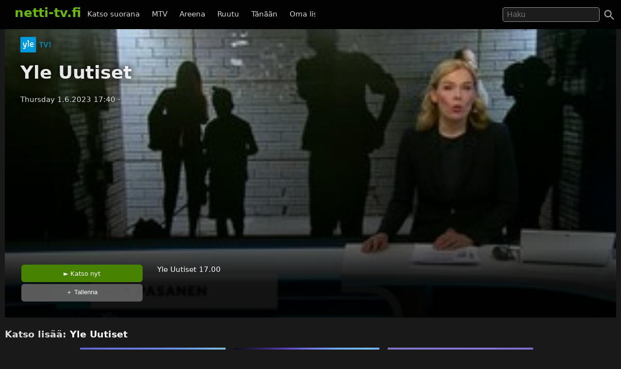

--- FILE ---
content_type: text/html; charset=UTF-8
request_url: https://netti-tv.fi/katso/yle-uutiset/699148
body_size: 6229
content:

<!DOCTYPE html>
<html lang="fi">
<head>
	<meta charset="utf-8">
	<meta name="viewport" content="width=device-width, initial-scale=1.0" />
	<title>Yle Uutiset - YLE Areena  1.6.2023 - Netti-TV</title>
			<script async src="https://pagead2.googlesyndication.com/pagead/js/adsbygoogle.js?client=ca-pub-3653608111345716" crossorigin="anonymous"></script>
	
	
			<meta name="description" content="Yle Uutiset 17.00" />	
			<link rel="canonical" href="https://netti-tv.fi/katso/yle-uutiset/699148">
					<style>
*{-moz-box-sizing: border-box;-webkit-box-sizing: border-box;box-sizing: border-box}
body{background:#191919;color:#ddd;font-family:system-ui,arial,sans-serif;margin:0;-moz-osx-font-smoothing: grayscale;-webkit-font-smoothing:antialiased;font-size:15px;}
p {line-height:150%;}
img{border:0;}
.clear {clear:both;}
#header{background:rgba(0,0,0,0.9);width:100%;z-index:99;display:flex;justify-content: space-between;position:fixed;top: 0;}
#qform{padding-top:8px;padding-bottom:1em;float:right;text-align:right;}
#toggle-search{width:48px;height:48px;padding:10px;right:0}
a{color:#fff;text-decoration:none;}
a:hover{text-decoration:none;color:#6BB80F}
.logo a{text-decoration:none;font-weight:bold;font-size:26px;padding-top:5px;padding-bottom:25px;}
.logo, .logo a, #navi a:hover, #navi a.active{color:#6BB80F;}
.logo{display:inline-block;padding:0;margin:0 10px 10px 10px;font-weight:bold}
.showmore {text-transform:uppercase;text-align:center;display:block;clear:both;padding-top:2em;}
#qs{font-size:1rem;padding:0.3em 0.5em;width:200px;transition:width 0.2s;color:#fff;background:rgba(255,255,255,0.1);border:1px solid #999;border-radius:5px;	margin-right: 1.5rem;}
#main{padding-left:10px;padding-right:10px}
.home h2 {font-size:26px}
.vid {font-size:85%;overflow:hidden;margin-bottom:2rem;color:#ccc;text-align:left}
.vimg {margin-bottom:.4rem;background:#2c2b2a;object-fit: cover;}
.metapaat {top:-60px}
.vid .host{margin-bottom:1em;}
.light{color:#888;}
.pagelinks{text-align:center;margin:0;}
.pagelinks a {padding:1rem 1.5rem;border:1px solid #333;border-radius:5px;display:inline-block;margin:5px}
.jb{margin-top:10px}
.red{color:#ff4246}
.infobox{text-align:center;color:#fff}
.second-head{font-weight:normal}
.mt5 {margin-top:10px;}
.notif {font-weight:bold;padding:10px;text-align:center;font-size:120%}
.nettitvresponsive{width:320px;height:300px;}
.paattxt {color:orange;}
.vid:hover .desc {display:block;}
.watchlink{padding:0.6rem 1.5rem;margin:0.1rem;display:inline-block;text-align:center;color:#fff;background:rgb(71, 131, 0);border-radius:6px;transition: all .3s ease;font-size:0.8rem;width:250px}
.watchlink:hover {background:#74a436;color:#fff}
.host-title img,
h2 img {
	vertical-align: middle;
	margin-right: 15px;
	border-radius: 5px;
	width: 75px
}

.host-title span {
	display: block;
	white-space: nowrap
}

.host-title div {
	margin: 15px 0;
	line-height: 120%
}

.desktopnavi.menu-open {
	transform: translateX(0);
	visibility: visible;
}

.footer {
	padding: 2em 1em;
	background: #1c1d1e
}

.footmenu {
	float: right;
	padding: 0 1em
}

.center {
	text-align: center
}
.channels {
	padding-top:1rem;
	padding-bottom: 1.5rem;
}
.channels a {
	padding-right:0.8rem;
	display: inline-block;
	padding-bottom: 1rem;
}

#video,
.player {
	background-color: #191919
}

.mb {
	margin-bottom: 2rem
}

#toggle-search svg,
.menu-toggle svg {
	fill: #a0a0a0
}

.videolist {
	display: flex;
	flex-wrap: wrap;
	justify-content: center
}

@media (max-width:500px) {
	body {
		padding-top: 50px
	}

	#container {
		width: auto
	}

	.vid {
		margin-bottom: 1rem;
		width: 44%;
		margin-right: 0.5rem;
	}

	#qs {
		width: 95%;
		border: 1px solid #999
	}

	#navi {
		margin: 5px 0 0 0;
		padding: 0
	}

	.jb {
		display: none
	}

	.related {
		margin: 10px 0
	}

	#main {
		width: 100%
	}

	.ad {
		margin-left: -10px;
		margin-right: -10px
	}

	.vid h3 {
		width: 290px
	}

	.vidtextlink {
		width: 70%;
		display: inline-block
	}

	.videometa {
		padding: 0 1rem 1rem
	}
}

@media(max-width:950px) {
	#qform {
		display: none;
		float: left;
		width: 68%;
		text-align: center
	}
	

	.open #qform {
		display: block
	}

	.open .logo {
		display: none
	}
}

@media(min-width:500px) {
	body {
		padding-top: 60px
	}

	#container {
		width: 100%;
		margin: 0 auto
	}

	#header {
		margin-bottom: 20px;
		padding: 7px 20px 0
	}
	#navi {
		margin-right: 2em;
		margin-top: 18px
	}

	#navi a {
		padding: 0 .6em
	}

	.vid {
		width: 309px;
		margin-right: 0.5rem;
	}

	.related .vid {
		overflow: hidden;
		margin-bottom: 1rem
	}

	.vid .thumbnail {
		display: block
	}

	.nettitvresponsive {
		width: 728px;
		height: 90px
	}
}

@media(min-width:695px) {
	.menu-toggle {
		display: none
	}

	.desktopnavi {
		max-width: 520px;
		white-space: nowrap;
		overflow: hidden;
		overflow-x: scroll;
		scrollbar-width: none;
		list-style-type: none;
		margin: 0;
		display: block;
		position: absolute;
		left: 130px;
		top: 12px;
		z-index: 1
	}
	
	#toggle-search {
		position:absolute;
	}

	.desktopnavi li {
		display: inline-block
	}

	.desktopnavi li div {
		display: none;
		position: absolute;
		background: #000;
		width: 150px;
		line-height: 25px
	}

	.desktopnavi li:hover div {
		display: inline-block
	}

	.desktopnavi a {
		color: #d7d7d7;
		padding: 10px;
		line-height: 35px;
		transition: color .15s linear;
		-webkit-transition: color .15s linear;
		-moz-transition: color .15s linear
	}

	.desktopnavi a:hover {
		color: #6bb80f
	}

	.open .desktopnavi {
		display: none
	}
}

@media (max-width:695px) {
	.desktopnavi {
		list-style-type: none;
		margin: 0;
		padding: 0;
		display: block;
		position: fixed;
		visibility:hidden;
		left: 0;
		z-index: 1;
		background: #000;
		height: 100%;
		overflow-x: hidden;
		overflow-y: auto;
		z-index: 15;
		transition: transform .3s ease-out;
	}

	.desktopnavi a {
		display: inline-block;
		padding: 1em 4em 1em 2em
	}

	.menu-toggle {
		width: 48px;
		height: 48px;
		display: block;
		padding: 10px;
		float: left;
		transition: background .2s;
		border-radius: 25px
	}

	.menu-toggle:active {
		background: #ccc
	}
}

@media(min-width:1225px) {
	.jb {
		text-align: center
	}

	.midlistjb {
		display: none
	}
}

.header-navigation-menu ol {
	list-style-type: none;
	padding: 0;
	border-bottom: 1px dotted #444;
	padding-bottom: 15px
}
.subnav {
	display: flex;
	justify-content: center;
	font-size: 0.5rem;
	align-items: center;
	gap: 20px;
	margin-top: 2rem;
	margin-bottom: 2rem;
}
.chan {
	display:flex;
	height: 20px;
	width: auto;
	margin-top: -37px;
	margin-left: 7px;
	margin-bottom: 1rem;
}

.video-inner {background:linear-gradient(0deg, rgba(0,0,0,0.7) 10%, rgba(0,0,0,0) 100%)}
.videometa {color:#fff;text-overflow:ellipsis;overflow:hidden;line-height:1.4;background:#000;padding:2rem;background:linear-gradient(0deg, rgba(0,0,0,0.7357317927170868) 50%, rgba(0,0,0,0) 100%)}
.videometa a{color:#fff;}
h2 {font-size:1.2rem}
.vid .description{margin-top:0;width:220px}
.video img{margin-bottom:1rem}
h1{margin-top:0}
.paattynyt {color:#fff;font-size:120%;}
.savelater {background:rgba(100, 100, 100, 0.9);border-color:#fff;font-weight:normal;border:0;cursor:pointer}
.descr {margin:0;width:90%}
.vid h3{margin:0;text-overflow:ellipsis;line-height:125%;overflow:hidden;width:90%;color:#fff;font-weight:normal}
.viddata,.descr{color:rgba(235,235,245,.6)}
#maintitle{color:rgba(255,255,255,.9)}
#maintitle,.host{text-shadow:0px 0px 14px #000}
@media(max-width:500px) {
  .heading{text-align:center}
  #maintitle {font-size:110%}
  .buttons-desc{text-align:center}
  .related .vid{width:44%;margin-right:1rem}
}
@media(max-width:1000px) {
  .video {margin-left:-10px;margin-right:-10px}
}
@media(min-width:500px) {
  .video {margin-bottom:1.5em}
  .heading{padding-left:2rem}
  .buttons-desc{display:flex}
  #maintitle{font-size:2.3rem}
  #maindesc{margin-top:0}
  .metatexts{padding-left:2rem}
  .buttons{width:250px}
}
@media(min-width:1000px) {
    .sidebar {float:right;margin-top: 15px;}
}
.notice{margin-bottom:10px;color:#6BB80F}
.smeta{font-size:90%}

.autocomplete-suggestions {text-align: left; cursor: default;  background: #303134; box-shadow: -1px 1px 3px rgba(0,0,0,.1);/* core styles should not be changed */position:absolute; display:none; z-index:9999; max-height:500px; overflow:hidden; overflow-y:auto; box-sizing:border-box}.autocomplete-suggestion{display:block;position:relative; padding:.7rem; line-height: 23px; white-space:nowrap; overflow:hidden; text-overflow:ellipsis; font-size:1.02em; color:#C1C2C5;font-weight:bold}.autocomplete-suggestion b { font-weight:normal}.autocomplete-suggestion.selected { background:#3D4043; }.fst{font-size:120% }
		</style>
		<link rel="image_src" href="https://netti-tv.fihttps://netti-tv.fi/cdn-cgi/image/width=300,height=200/https://images.cdn.yle.fi/image/upload/ar_16:9,c_fill,d_yle-areena.jpg,f_auto,fl_lossy,q_auto:eco,w_640/v1685629192/13-29-1_wcb1mh20.jpg" />
	
	<meta property="og:image" content="https://netti-tv.fihttps://netti-tv.fi/cdn-cgi/image/width=300,height=200/https://images.cdn.yle.fi/image/upload/ar_16:9,c_fill,d_yle-areena.jpg,f_auto,fl_lossy,q_auto:eco,w_640/v1685629192/13-29-1_wcb1mh20.jpg" />
	<meta property="og:title" content="Yle Uutiset - YLE Areena  1.6.2023 - netti-TV" />
	<meta property="og:image" content="https://netti-tv.fihttps://netti-tv.fi/cdn-cgi/image/width=300,height=200/https://images.cdn.yle.fi/image/upload/ar_16:9,c_fill,d_yle-areena.jpg,f_auto,fl_lossy,q_auto:eco,w_640/v1685629192/13-29-1_wcb1mh20.jpg" />
	<meta property="og:type" content="website" />
	<meta property="og:url" content="https://netti-tv.fi/katso/yle-uutiset/699148" />
	<link rel="apple-touch-icon" href="/apple-touch-icon.png" />
	<link rel="apple-touch-icon" sizes="57x57" href="/apple-icon-57x57.png">
	<link rel="apple-touch-icon" sizes="60x60" href="/apple-icon-60x60.png">
	<link rel="apple-touch-icon" sizes="72x72" href="/apple-icon-72x72.png">
	<link rel="apple-touch-icon" sizes="76x76" href="/apple-icon-76x76.png">
	<link rel="apple-touch-icon" sizes="114x114" href="/apple-icon-114x114.png">
	<link rel="apple-touch-icon" sizes="120x120" href="/apple-icon-120x120.png">
	<link rel="apple-touch-icon" sizes="144x144" href="/apple-icon-144x144.png">
	<link rel="apple-touch-icon" sizes="152x152" href="/apple-icon-152x152.png">
	<link rel="apple-touch-icon" sizes="180x180" href="/apple-icon-180x180.png">
	<link rel="icon" type="image/png" sizes="192x192" href="/android-icon-192x192.png">
	<link rel="icon" type="image/png" sizes="32x32" href="/favicon-32x32.png">
	<link rel="icon" type="image/png" sizes="96x96" href="/favicon-96x96.png">
	<link rel="icon" type="image/png" sizes="16x16" href="/favicon-16x16.png">
	<link rel="manifest" href="/manifest.json">
	<meta name="msapplication-TileColor" content="#ffffff">
	<meta name="msapplication-TileImage" content="/ms-icon-144x144.png">
	<meta name="theme-color" content="#000000">
</head>

<body data-instant-mousedown-shortcut data-instant-allow-external-links>
		<div id="container" >

		<div id="header">

			<a href="#" class="menu-toggle" id="menu-toggle" aria-label="Valikko">
				<svg viewBox="0 0 24 24" preserveAspectRatio="xMidYMid meet" focusable="false" class="">
					<path d="M3 18h18v-2H3v2zm0-5h18v-2H3v2zm0-7v2h18V6H3z" class="style-scope yt-icon"></path>
				</svg>
			</a>

			<h1 class="logo"><a href="https://netti-tv.fi">netti-tv.fi</a></h1>
			<div class="header-navigation-slider-background" id="header-background"></div>
			<ul class="desktopnavi" id="menu">
				<li><a href="/live.php">Katso suorana</a></li>
								<li>
					<a href="/mtv">MTV</a>
									</li>
				<li>
					<a href="/yleareena">Areena</a>
									</li>
				<li>
					<a href="/ruutu">Ruutu</a>
									</li>
				<li><a href="/tänään">Tänään</a></li>
				<li><a href="/oma">Oma lista</a></li>
											</ul>

			<a href="#" id="toggle-search" aria-label="Haku">
				<svg focusable="false" xmlns="http://www.w3.org/2000/svg" viewBox="0 0 24 24">
					<path d="M15.5 14h-.79l-.28-.27C15.41 12.59 16 11.11 16 9.5 16 5.91 13.09 3 9.5 3S3 5.91 3 9.5 5.91 16 9.5 16c1.61 0 3.09-.59 4.23-1.57l.27.28v.79l5 4.99L20.49 19l-4.99-5zm-6 0C7.01 14 5 11.99 5 9.5S7.01 5 9.5 5 14 7.01 14 9.5 11.99 14 9.5 14z"></path>
				</svg>
			</a>
			<form action="/" method="get" id="qform"><input type="text" name="q" id="qs" placeholder="Haku" aria-label="Hae" autocapitalize="none" />
							</form>


		</div>

		<div id="main">
	


	<div itemscope itemprop="VideoObject" itemtype="https://schema.org/VideoObject" class="video" id="video" style="background-image:url(https://netti-tv.fi/cdn-cgi/image/width=300,height=200/https://images.cdn.yle.fi/image/upload/ar_16:9,c_fill,d_yle-areena.jpg,f_auto,fl_lossy,q_auto:eco,w_640/v1685629192/13-29-1_wcb1mh20.jpg);background-size:cover;background-position:center center;padding-top:1rem">
		
		<meta itemprop="thumbnailUrl"  content="https://netti-tv.fihttps://netti-tv.fi/cdn-cgi/image/width=300,height=200/https://images.cdn.yle.fi/image/upload/ar_16:9,c_fill,d_yle-areena.jpg,f_auto,fl_lossy,q_auto:eco,w_640/v1685629192/13-29-1_wcb1mh20.jpg" />
		<meta itemprop="uploadDate" content="2023-06-01T17:40:02+0300" />
		<meta itemprop="embedUrl" content="https://areena.yle.fi/1-62874083" />
		
				
		<meta itemprop="duration" content="P0DT0H0M0S" />

		<div class="video-inner">

			
			<div class="heading">
									<a href="/tv1">
													<img src="/st/yle-tv1.png" height="32" class="mchannelimg" id="mchannelimg" alt="Yle TV1 (YLE Areena)">
											</a>
								<h1 itemprop="name" id="maintitle">Yle Uutiset</h1>
				<div class="host">
										<span id="maindate">Thursday  1.6.2023 17:40</span>
					<span id="duration">· </span>
				</div>
			</div>


			<div style="text-align:center;min-height:300px"><br>
				<!-- nettitvresponsive -->
				<ins class="adsbygoogle" style="display:block" data-ad-client="ca-pub-3653608111345716" data-ad-slot="8958436707" data-ad-format="auto" data-full-width-responsive="true"></ins>
				<script>
					(adsbygoogle = window.adsbygoogle || []).push({});
				</script>
			</div>

			

			
				<div class="videometa">



									






				
				<div class="buttons-desc">
										
					
					<div class="buttons">
						<a href="https://areena.yle.fi/1-62874083" rel="noopener nofollow" target="_blank" class="watchlink" id="watchnow" >&#x25BA; Katso nyt</a>
						<button rel="nofollow" class="watchlink mt5 savelater" title="Suosikkeihin lisätyt ohjelmat näkyvät omalla sivullasi"  id="watchlater"> &#65291; Tallenna</button>
											</div>

					<div class="metatexts">
						<p class="maindesc" id="maindesc" itemprop="description">Yle Uutiset 17.00										</p>

						<div class="smeta">
							<div id="enddate"></div>
													</div>

						
										</div>

				</div>

				</div>
		</div>



		<div class="jb">

																	<div style="clear:both"></div>
				
				
		</div>
	</div>

	<h2>Katso lisää: <a href="/yle-uutiset">Yle Uutiset</a>
		

					</h2>

			<div class="related videolist">
								<div class="vid">
						<a href="/katso/yle-uutiset/732340" class="thumbnail" data-id="732340">
														<img src="https://netti-tv.fi/cdn-cgi/image/width=300,height=200/https://images.cdn.yle.fi/image/upload/f_auto,c_fill,ar_16:9,w_3840,q_auto/v1769430243/13-1-3235352-1744112582051" loading="lazy" width="300" height="169" alt="Yle Uutiset" class="vimg lazy">
							<div class="viddata">

								<span class="date">Mon 26.01.2026</span>
															
						<div class="vidtext">
							<h3>Yle Uutiset</h3>
						</div>


						<p class="descr">Yle Uutiset 20.30
															</div>
						</a>
					</div>
								<div class="vid">
						<a href="/katso/yle-uutiset-uutis-suomi/732339" class="thumbnail" data-id="732339">
														<img src="https://netti-tv.fi/cdn-cgi/image/width=300,height=200/https://images.cdn.yle.fi/image/upload/f_auto,c_fill,ar_16:9,w_3840,q_auto/v1769451316/13-85-b6fa5a05c4be420f93163f0fd7356b16" loading="lazy" width="300" height="169" alt="Yle Uutiset Uutis-Suomi" class="vimg lazy">
							<div class="viddata">

								<span class="date">Mon 26.01.2026</span>
															
						<div class="vidtext">
							<h3>Yle Uutiset Uutis-Suomi</h3>
						</div>


						<p class="descr">Yle Uutiset Uutis-Suomi
															</div>
						</a>
					</div>
								<div class="vid">
						<a href="/katso/yle-uutiset/732329" class="thumbnail" data-id="732329">
														<img src="https://netti-tv.fi/cdn-cgi/image/width=300,height=200/https://images.cdn.yle.fi/image/upload/f_auto,c_fill,ar_16:9,w_3840,q_auto/v1769412651/13-1-77179720-1769412620069" loading="lazy" width="300" height="169" alt="Yle Uutiset" class="vimg lazy">
							<div class="viddata">

								<span class="date">Mon 26.01.2026</span>
															
						<div class="vidtext">
							<h3>Yle Uutiset</h3>
						</div>


						<p class="descr">Yle Uutiset 9.00
															</div>
						</a>
					</div>
								<div class="vid">
						<a href="/katso/yle-uutiset/732326" class="thumbnail" data-id="732326">
														<img src="https://netti-tv.fi/cdn-cgi/image/width=300,height=200/https://images.cdn.yle.fi/image/upload/f_auto,c_fill,ar_16:9,w_3840,q_auto/v1769406692/13-85-cc1408d5b5e64b42a7b28e4418d8df2f" loading="lazy" width="300" height="169" alt="Yle Uutiset" class="vimg lazy">
							<div class="viddata">

								<span class="date">Mon 26.01.2026</span>
															
						<div class="vidtext">
							<h3>Yle Uutiset</h3>
						</div>


						<p class="descr">Yle Uutiset 7.30
															</div>
						</a>
					</div>
								<div class="vid">
						<a href="/katso/yle-uutiset/732303" class="thumbnail" data-id="732303">
														<img src="https://netti-tv.fi/cdn-cgi/image/width=300,height=200/https://images.cdn.yle.fi/image/upload/f_auto,c_fill,ar_16:9,w_3840,q_auto/v1769154417/13-1-3235352-1744112582051" loading="lazy" width="300" height="169" alt="Yle Uutiset" class="vimg lazy">
							<div class="viddata">

								<span class="date">Sun 25.01.2026</span>
															
						<div class="vidtext">
							<h3>Yle Uutiset</h3>
						</div>


						<p class="descr">Yle Uutiset 20.30
															</div>
						</a>
					</div>
								<div class="vid">
						<a href="/katso/yle-uutiset-sunnuntai/732298" class="thumbnail" data-id="732298">
														<img src="https://netti-tv.fi/cdn-cgi/image/width=300,height=200/https://images.cdn.yle.fi/image/upload/f_auto,c_fill,ar_16:9,w_3840,q_auto/v1769359514/13-1-76209148-1762857051411" loading="lazy" width="300" height="169" alt="Yle Uutiset Sunnuntai" class="vimg lazy">
							<div class="viddata">

								<span class="date">Sun 25.01.2026</span>
															
						<div class="vidtext">
							<h3>Yle Uutiset Sunnuntai</h3>
						</div>


						<p class="descr">Miksi hankkiudut hengenvaaraan, valtamerisoutaja Jari Saario?
															</div>
						</a>
					</div>
								<div class="vid">
						<a href="/katso/yle-uutiset/732246" class="thumbnail" data-id="732246">
														<img src="https://netti-tv.fi/cdn-cgi/image/width=300,height=200/https://images.cdn.yle.fi/image/upload/f_auto,c_fill,ar_16:9,w_3840,q_auto/v1769154417/13-1-3235352-1744112582051" loading="lazy" width="300" height="169" alt="Yle Uutiset" class="vimg lazy">
							<div class="viddata">

								<span class="date">Fri 23.01.2026</span>
															
						<div class="vidtext">
							<h3>Yle Uutiset</h3>
						</div>


						<p class="descr">Yle Uutiset 20.30
															</div>
						</a>
					</div>
								<div class="vid">
						<a href="/katso/yle-uutiset-alueeltasi/732237" class="thumbnail" data-id="732237">
														<img src="https://netti-tv.fi/cdn-cgi/image/width=300,height=200/https://images.cdn.yle.fi/image/upload/f_auto,c_fill,ar_16:9,w_3840,q_auto/v1767777610/13-1-3831914-1655796196491" loading="lazy" width="300" height="169" alt="Yle Uutiset Alueeltasi" class="vimg lazy">
							<div class="viddata">

								<span class="date">Fri 23.01.2026</span>
															
						<div class="vidtext">
							<h3>Yle Uutiset Alueeltasi</h3>
						</div>


						<p class="descr">Yle Uutiset alueeltasi
															</div>
						</a>
					</div>
								<div class="vid">
						<a href="/katso/yle-uutiset-viittomakielell%C3%A4/732232" class="thumbnail" data-id="732232">
														<img src="https://netti-tv.fi/cdn-cgi/image/width=300,height=200/https://images.cdn.yle.fi/image/upload/f_auto,c_fill,ar_16:9,w_3840,q_auto/v1767957607/13-1-3253227-1726654266738" loading="lazy" width="300" height="169" alt="Yle Uutiset viittomakielellä" class="vimg lazy">
							<div class="viddata">

								<span class="date">Fri 23.01.2026</span>
															
						<div class="vidtext">
							<h3>Yle Uutiset viittomakielellä</h3>
						</div>


						<p class="descr">Yle Uutiset viittomakielellä
															</div>
						</a>
					</div>
								<div class="vid">
						<a href="/katso/yle-uutiset/732224" class="thumbnail" data-id="732224">
														<img src="https://netti-tv.fi/cdn-cgi/image/width=300,height=200/https://images.cdn.yle.fi/image/upload/f_auto,c_fill,ar_16:9,w_3840,q_auto/v1769149736/13-1-77175420-1769149731754" loading="lazy" width="300" height="169" alt="Yle Uutiset" class="vimg lazy">
							<div class="viddata">

								<span class="date">Fri 23.01.2026</span>
															
						<div class="vidtext">
							<h3>Yle Uutiset</h3>
						</div>


						<p class="descr">Yle Uutiset 7.30
															</div>
						</a>
					</div>
								<div class="vid">
						<a href="/katso/yle-uutiset/732217" class="thumbnail" data-id="732217">
														<img src="https://netti-tv.fi/cdn-cgi/image/width=300,height=200/https://images.cdn.yle.fi/image/upload/f_auto,c_fill,ar_16:9,w_3840,q_auto/v1750676272/yle-tv1" loading="lazy" width="300" height="169" alt="Yle Uutiset" class="vimg lazy">
							<div class="viddata">

								<span class="date">Thu 22.01.2026</span>
															
						<div class="vidtext">
							<h3>Yle Uutiset</h3>
						</div>


						<p class="descr">No duration
															</div>
						</a>
					</div>
								<div class="vid">
						<a href="/katso/yle-uutiset/732213" class="thumbnail" data-id="732213">
														<img src="https://netti-tv.fi/cdn-cgi/image/width=300,height=200/https://images.cdn.yle.fi/image/upload/f_auto,c_fill,ar_16:9,w_3840,q_auto/v1769066701/13-1-3235352-1744112582051" loading="lazy" width="300" height="169" alt="Yle Uutiset" class="vimg lazy">
							<div class="viddata">

								<span class="date">Thu 22.01.2026</span>
															
						<div class="vidtext">
							<h3>Yle Uutiset</h3>
						</div>


						<p class="descr">Yle Uutiset 20.30
															</div>
						</a>
					</div>
			

		</div>

		</div>

	
	<script>
		document.getElementById("watchlater").addEventListener("click", function(event) {
			event.stopPropagation();
			console.log("addfav");
			saveFavorite(699148, 'Yle Uutiset', 'st/yle-tv1.png', ' 1.6.2023');
			this.innerHTML = '&#10003; Tallennettu';
		}, false);

		
		function saveFavorite(id, name, channelname, date) {
			var favorites = window.localStorage.hasOwnProperty("favorites") ? JSON.parse(window.localStorage.getItem("favorites")) : [];
			var favorite = {
				id: id,
				name: name,
				channelname: channelname,
				date: date
			};
			favorites.push(favorite);
			window.localStorage.setItem("favorites", JSON.stringify(favorites));
			return false;
		}
			</script>

</div> 
<div class="footer">
  <a href="https://netti-tv.fi" class="logo">netti-TV</a>
  <div class="footmenu">
        <a href="/sivukartta.php">Sivukartta</a>&nbsp;
    <a href="/info.php">Tuki</a>&nbsp;
    <a href="https://ostaverkkotunnus.fi">Osta verkkotunnus</a>
      </div>
</div>
<script>
window.lazyLoadOptions = {};
function closeMenu(event){document.getElementById("menu").classList.remove("header-navigation-menu-open");document.getElementById("header").classList.remove("header-open");document.getElementById("main").classList.remove("open");document.getElementById("header").classList.remove("open");document.getElementById("header-background").classList.remove("open");return false;}
document.getElementById("header-background").addEventListener('touchmove',closeMenu,{passive:true});document.getElementById("header-background").onclick=closeMenu;document.getElementById("menu-toggle").onclick=function(event){event.preventDefault();document.getElementById("menu").classList.toggle("menu-open");document.getElementById("header").classList.toggle("header-open");document.getElementById("main").classList.toggle("open");return false;}
document.getElementById("toggle-search").onclick=function(){event.preventDefault();document.getElementById("header").classList.add("open");document.getElementById("header-background").classList.add("open");if(document.getElementById("qs").value!=''){document.getElementById("qform").submit();}else{document.getElementById("qs").focus();}}
document.getElementById("qs").onblur=function(){document.getElementById("header").classList.remove("open");}
function handleSubmit(e) {
  var t = document.getElementById("qs").value.toLowerCase();
  if(t == "tv5" || t == "tv 5") {
    window.location.href = "/tv5";
  } else if(t == "fox") {
    window.location.href = "/fox";
  }  else {
    window.location.href = "/ohjelma/" + t.replace(/ /g, "-");
  }
}
var qform=document.getElementById("qform");if(qform!=null){qform.onsubmit=function(){handleSubmit();return false;};}

function l() {
	var f = document.createElement('script');
	f.type = 'module';
	f.src = '/in.js';
	document.head.appendChild(f);
}
window.addEventListener("load", l);

var vc=document.getElementById("qs");
if(vc!=null) {
  window.acloaded=false;
  vc.onfocus=function() {
    if(window.acloaded==false) {
      var script=document.createElement("script");
      script.setAttribute("src","/autocomplete.js?6");
      document.head.appendChild(script);
      window.acloaded=true;
    }
  }
}
</script>
</body>
</html>


--- FILE ---
content_type: text/html; charset=utf-8
request_url: https://www.google.com/recaptcha/api2/aframe
body_size: 269
content:
<!DOCTYPE HTML><html><head><meta http-equiv="content-type" content="text/html; charset=UTF-8"></head><body><script nonce="jPdSlMEYFBhzV0ANjHlzKg">/** Anti-fraud and anti-abuse applications only. See google.com/recaptcha */ try{var clients={'sodar':'https://pagead2.googlesyndication.com/pagead/sodar?'};window.addEventListener("message",function(a){try{if(a.source===window.parent){var b=JSON.parse(a.data);var c=clients[b['id']];if(c){var d=document.createElement('img');d.src=c+b['params']+'&rc='+(localStorage.getItem("rc::a")?sessionStorage.getItem("rc::b"):"");window.document.body.appendChild(d);sessionStorage.setItem("rc::e",parseInt(sessionStorage.getItem("rc::e")||0)+1);localStorage.setItem("rc::h",'1769458022747');}}}catch(b){}});window.parent.postMessage("_grecaptcha_ready", "*");}catch(b){}</script></body></html>